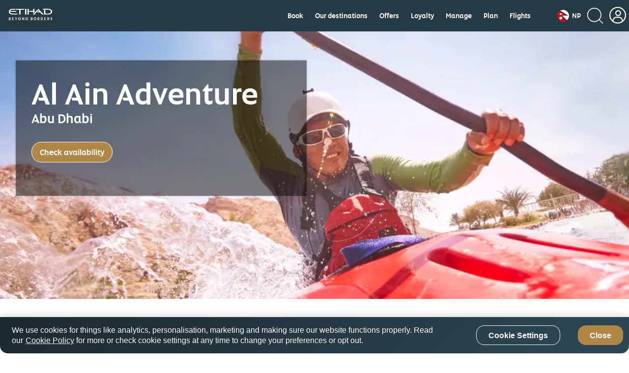

--- FILE ---
content_type: application/x-javascript;charset=utf-8
request_url: https://smetrics.etihad.com/id?d_visid_ver=5.5.0&d_fieldgroup=A&mcorgid=15BD401053DAEC4A0A490D4C%40AdobeOrg&mid=34538634674060225161072467377959121225&d_coppa=true&ts=1769314683578
body_size: -42
content:
{"mid":"34538634674060225161072467377959121225"}

--- FILE ---
content_type: image/svg+xml
request_url: https://www.etihad.com/content/dam/eag/etihadairways/etihadcom/Global/icons/country-flags/NP.svg
body_size: 691
content:
<svg width="40" height="40" viewBox="0 0 40 40" fill="none" xmlns="http://www.w3.org/2000/svg">
<g clip-path="url(#clip0_0_17504)">
<path d="M0 0H40V40H0V0Z" fill="white"/>
<path fill-rule="evenodd" clip-rule="evenodd" d="M-1.83203 41.0545H38.6914L14.6367 19.0701L34.7383 19.0936L-1.83203 -4.17989V41.0545Z" fill="#CE0000"/>
<path fill-rule="evenodd" clip-rule="evenodd" d="M-2.33984 -5.10498L36.4853 19.6034L15.9468 19.5795L39.9998 41.5623H-2.33984V-5.10498ZM-1.32422 -3.25478V40.5467H37.383L13.3267 18.5608L32.9913 18.5837L-1.32422 -3.25478Z" fill="#000063"/>
<path fill-rule="evenodd" clip-rule="evenodd" d="M18.0195 28.2654L15.9102 28.9686L17.5664 30.5154L15.3398 30.3748L16.2539 32.4217L14.2617 31.4607L14.3008 33.6951L12.832 32.0623L11.9961 34.1404L11.2773 32.0857L9.69141 33.6951L9.83203 31.5311L7.73047 32.4217L8.71484 30.4686L6.42578 30.5154L8.10547 29.0857L5.97266 28.2654L8.08203 27.5623L6.41797 26.0154L8.63672 26.1561L7.73047 24.1092L9.73047 25.0701L9.69141 22.8357L11.1602 24.4686L11.9961 22.3904L12.707 24.4451L14.3008 22.8357L14.1523 24.9998L16.2617 24.1092L15.2695 26.0623L17.5664 26.0154L15.8867 27.4451L18.0195 28.2654ZM15.4883 13.8357L14.6055 14.492L15.043 14.8514C16.0696 14.1342 16.8954 13.1659 17.4414 12.0389C17.582 13.7029 16.0586 17.4295 12.0742 17.4686C11.346 17.4778 10.6231 17.3428 9.9473 17.0713C9.27151 16.7997 8.6562 16.397 8.13687 15.8864C7.61753 15.3758 7.20447 14.7673 6.92152 14.0963C6.63856 13.4252 6.49132 12.7047 6.48828 11.9764C7.26953 13.3982 7.75391 14.0857 8.98828 14.8279L9.35547 14.4842L8.52734 13.7889L9.59766 13.5076L9.01953 12.5389L10.1445 12.617L10.0039 11.492L10.9883 12.0701L11.3008 11.0154L12.0039 11.8592L12.668 11.0545L13.0273 12.1482L13.9492 11.5076L13.832 12.6248L14.9414 12.492L14.418 13.5232L15.4883 13.8357Z" fill="white"/>
</g>
<defs>
<clipPath id="clip0_0_17504">
<rect width="40" height="40" rx="20" fill="white"/>
</clipPath>
</defs>
</svg>
